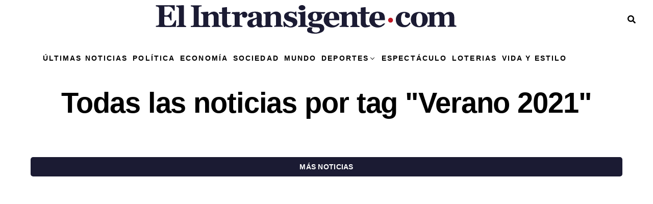

--- FILE ---
content_type: image/svg+xml
request_url: https://elintransigente.com/wp-content/themes/zoxpress-child/images/isotipo.svg
body_size: 225
content:
<svg id="Capa_1" data-name="Capa 1" xmlns="http://www.w3.org/2000/svg" viewBox="0 0 72.51 69.79"><defs><style>.cls-1{fill:#be1825;stroke:#be1825;stroke-miterlimit:10;stroke-width:0.5px;}.cls-1,.cls-2{fill-rule:evenodd;}.cls-2{fill:#1f3159;}</style></defs><title>elintransigente - isotipo</title><path class="cls-1" d="M35.52,5.56a30,30,0,1,0,30,30A30,30,0,0,0,35.52,5.56ZM44.35,23.3a4.39,4.39,0,0,1,2.91-1.06,4.63,4.63,0,0,1,3.33,1.16,2.71,2.71,0,0,1,0,4.1,4.92,4.92,0,0,1-6.25,0A2.7,2.7,0,0,1,44.35,23.3ZM40.64,48.74c-.8.15-22.61.21-24.19.07a3,3,0,0,1-.08-1.31l1.79-.26c1.46-.25,2-.78,2-2.28,0-2,0-4,0-5.94V27.24c0-2.36-.3-2.73-2.67-3.24l-1-.24a3.15,3.15,0,0,1-.06-1.31H39.26v6.43a1.27,1.27,0,0,1-1.82-.79C36.16,25.38,34.19,23.72,31,24c-1.38.12-2.78,0-4.24,0V34.45c4,1,6.13-.27,7.33-4.3a2.6,2.6,0,0,1,1.33,0V40.87c-.86.19-1.37.15-1.65-.93-.75-3-1.79-3.67-4.83-3.67H26.65c0,1.71,0,3.35,0,5,0,1.2,0,2.41,0,3.6a2,2,0,0,0,2.09,2.23A20.09,20.09,0,0,0,35,46.91a2.94,2.94,0,0,0,1.78-1.08,17.76,17.76,0,0,0,2.56-4.11,1.28,1.28,0,0,1,1.81-.84C41,43.53,40.79,46.14,40.64,48.74Zm2.13.07a2.26,2.26,0,0,1-.07-1.15c.07,0,.12-.08.18-.1,2.55-.52,2.55-.52,2.55-3.18s-.07-5.51,0-8.27c.08-2.6-.52-3.28-3.18-3.82V31c3.07,0,6.12-.11,8.94-1.39a1.43,1.43,0,0,1,.21,1.12q0,7.14,0,14.3c0,1.3.36,1.87,1.61,2.19a1.93,1.93,0,0,1,1.66,1.59Z"/><path class="cls-2" d="M35.52,2.56a33,33,0,1,0,33,33A33,33,0,0,0,35.52,2.56Zm0,64.55A31.55,31.55,0,1,1,67.06,35.56,31.56,31.56,0,0,1,35.52,67.11Z"/></svg>